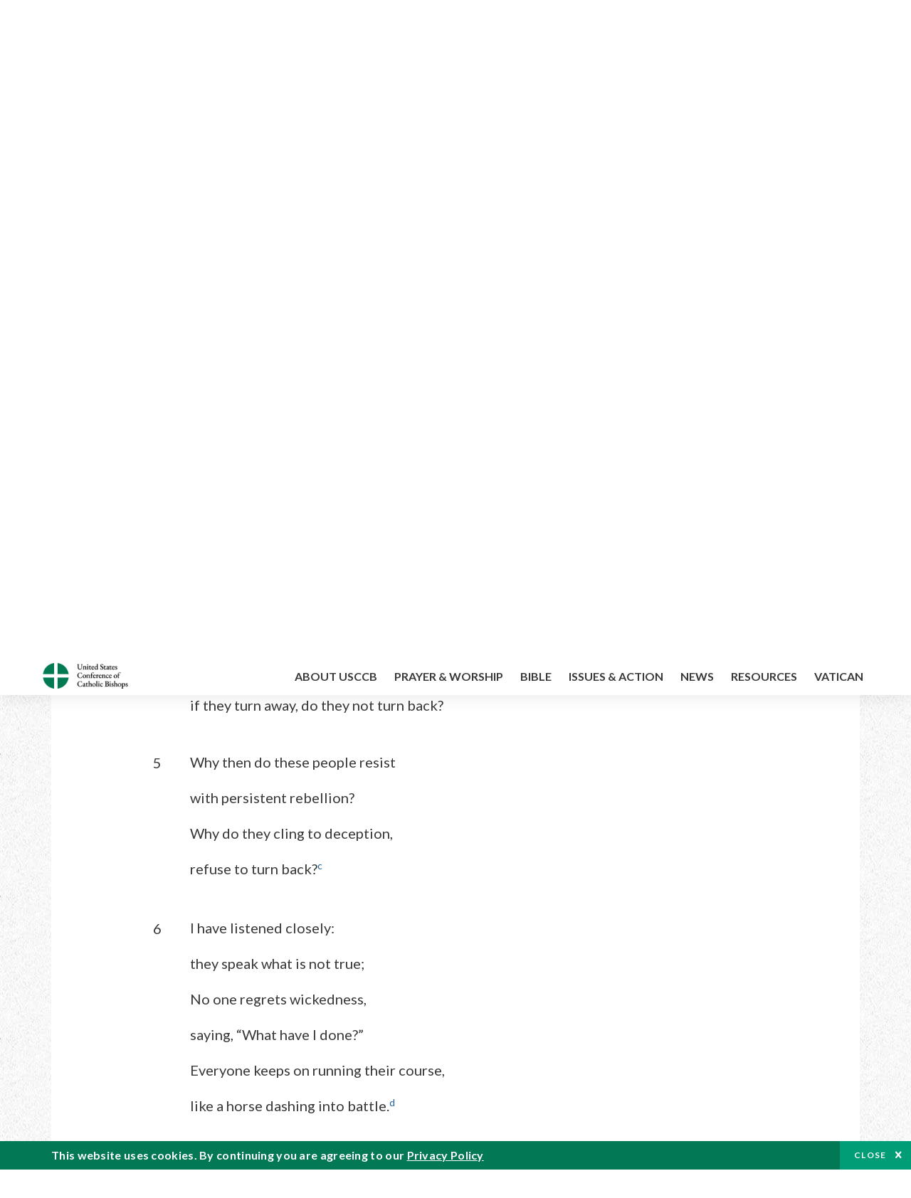

--- FILE ---
content_type: text/html; charset=UTF-8
request_url: https://bible.usccb.org/bible/jeremiah/8?5=
body_size: 15161
content:
<!DOCTYPE html>
<html lang="en" dir="ltr" prefix="og: https://ogp.me/ns#">
  <head>
<!-- Google Tag Manager -->
<script>(function(w,d,s,l,i){w[l]=w[l]||[];w[l].push({'gtm.start':
new Date().getTime(),event:'gtm.js'});var f=d.getElementsByTagName(s)[0],
j=d.createElement(s),dl=l!='dataLayer'?'&l='+l:'';j.async=true;j.src=
'https://www.googletagmanager.com/gtm.js?id='+i+dl;f.parentNode.insertBefore(j,f);
})(window,document,'script','dataLayer','GTM-5JHPTP');</script>
<!-- End Google Tag Manager -->
    <meta charset="utf-8" />
<meta name="description" content="CHAPTER 8 1At that time—oracle of the LORD—the bones of the kings and princes of Judah, the bones of the priests and the prophets, and the bones of the inhabitants of Jerusalem will be brought out of their gravesa 2and spread out before the sun, the moon, and the whole host of heaven,* which they loved an" />
<link rel="canonical" href="https://bible.usccb.org/bible/jeremiah/8" />
<meta property="og:site_name" content="USCCB" />
<meta property="og:url" content="https://bible.usccb.org/bible/jeremiah/8" />
<meta property="og:title" content="Jeremiah, CHAPTER 8" />
<meta property="og:description" content="Daily Bible Readings, Podcast Audio and Videos and Prayers brought to you by the United States Conference of Catholic Bishops." />
<meta property="og:image" content="https://bible.usccb.org/sites/default/files/usccb_logo_text.png" />
<meta property="og:image:url" content="https://bible.usccb.org/sites/default/files/usccb_logo_text.png" />
<meta name="twitter:card" content="summary_large_image" />
<meta name="twitter:title" content="Jeremiah, CHAPTER 8" />
<meta name="twitter:site" content="@usccb" />
<meta name="twitter:description" content="Daily Bible Readings, Podcast Audio and Videos and Prayers brought to you by the United States Conference of Catholic Bishops." />
<meta name="twitter:creator" content="@usccb" />
<meta name="twitter:image" content="https://bible.usccb.org/sites/default/files/usccb_logo_text.png" />
<meta name="Generator" content="Drupal 10 (https://www.drupal.org)" />
<meta name="MobileOptimized" content="width" />
<meta name="HandheldFriendly" content="true" />
<meta name="viewport" content="width=device-width, initial-scale=1.0" />
<meta property="og:url" content="https://bible.usccb.org/bible/jeremiah/8" />
<meta property="og:title" content="Jeremiah, CHAPTER 8 | USCCB" />
<meta property="og:image" content="https://bible.usccb.org/themes/custom/usccb_readings/images/share.jpg" />
<meta property="twitter:card" content="summary" />
<meta property="twitter:title" content="Jeremiah, CHAPTER 8 | USCCB" />
<meta property="twitter:image" content="https://bible.usccb.org/themes/custom/usccb_readings/images/share.jpg" />
<meta property="twitter:url" content="https://bible.usccb.org/bible/jeremiah/8" />
<link rel="alternate" type="text/markdown" title="Jeremiah, CHAPTER 8" href="https://bible.usccb.org/bible/jeremiah/8.md" />
<link rel="icon" href="/sites/default/files/Ox8RYeG3.ico" type="image/vnd.microsoft.icon" />
<link rel="alternate" hreflang="en" href="https://bible.usccb.org/bible/jeremiah/8" />
<link rel="amphtml" href="https://bible.usccb.org/bible/jeremiah/8?amp" />

    <title>Jeremiah, CHAPTER 8 | USCCB</title>
    <link rel="stylesheet" media="all" href="/sites/default/files/css/css_nwZEUMRor3e8VPqiNcx6BoIMwMl2SFRjfI7g1g0NedM.css?delta=0&amp;language=en&amp;theme=usccb_readings&amp;include=eJxtjMEOAiEMRH8It59ESplgYwFDQbN-vZs1evIy780chjUWbcQngrChZR70lW1eURHE2H2nxP7zCncu8CB9gFoflU1fCFhRer8pDtS7KTcB_Rtj4oHgu0_Uz_NykRQHOGsrTsV6Yrv43O3o4aF4Op251Z6X4Q3GGkkd" />
<link rel="stylesheet" media="all" href="/sites/default/files/css/css_JDMbDnyz3oec4pEYs8M3JJkUqP7WY31Muh8oNfhZC8c.css?delta=1&amp;language=en&amp;theme=usccb_readings&amp;include=eJxtjMEOAiEMRH8It59ESplgYwFDQbN-vZs1evIy780chjUWbcQngrChZR70lW1eURHE2H2nxP7zCncu8CB9gFoflU1fCFhRer8pDtS7KTcB_Rtj4oHgu0_Uz_NykRQHOGsrTsV6Yrv43O3o4aF4Op251Z6X4Q3GGkkd" />

    
    <meta name="msvalidate.01" content="3269934155CEF2C15973D293DE678355" />
  </head>
  <body class="path-node page-node-type-bible">
<!-- Google Tag Manager (noscript) -->
<noscript><iframe src="https://www.googletagmanager.com/ns.html?id=GTM-5JHPTP"
height="0" width="0" style="display:none;visibility:hidden"></iframe></noscript>
<!-- End Google Tag Manager (noscript) -->
        <a href="#main-content" class="visually-hidden focusable skip-link">
      Skip to main content
    </a>
    
      <div class="dialog-off-canvas-main-canvas" data-off-canvas-main-canvas>
    <div class="layout-container">

  <header id="header" role="banner">
    <div class="container">
        <div class="region region-logo">
    <div id="block-ai-branding" class="block block-system block-system-branding-block">
  
    
        <a href="https://usccb.org" rel="home" class="site-logo">
      <img src="/themes/custom/usccb_readings/usccb-logo.svg" alt="Home" />
    </a>
      </div>

  </div>

        <div class="region region-header">
    <div class="wrapper">
      <div class="search-form block block-ai-search-form block-search-block" data-drupal-selector="search-form" id="block-searchblock">
  
    
  <span class="toggler icon-search"></span>
      <form action="/bible/jeremiah/8?5=" method="post" id="search-form" accept-charset="UTF-8">
  <div class="js-form-item form-item js-form-type-textfield form-type-textfield js-form-item-search form-item-search form-no-label">
        <input data-drupal-selector="edit-search" type="text" id="edit-search" name="search" value="" size="60" maxlength="128" placeholder="Search" class="form-text" />

        </div>
<input data-drupal-selector="edit-submit" type="submit" id="edit-submit" name="op" value="Go" class="button js-form-submit form-submit" />
<input autocomplete="off" data-drupal-selector="form-6njory9bra-dkfisfkajzejk-cha5gh8z2p8xcj4ds4" type="hidden" name="form_build_id" value="form-6NJory9Bra-dkFiSfkAJZEJK_chA5Gh8z2p8Xcj4DS4" />
<input data-drupal-selector="edit-search-form" type="hidden" name="form_id" value="search_form" />

</form>

  </div>


	<nav role="navigation" aria-labelledby="block-menu-top-buttons-menu" id="block-menu-top-buttons" class="block block-menu navigation menu--top-buttons">
            
  <h2 class="visually-hidden" id="block-menu-top-buttons-menu">Menu: Top Buttons</h2>
  

        
              <ul class="menu">
                                         
            
      <li class="menu-item mobile-off">
        <a href="https://usccb.org/help-now" class="btn big" target="_self" data-drupal-link-system-path="node/25731">Help Now</a>
              </li>
                                     
            
      <li class="menu-item mobile-on">
        <a href="https://bible.usccb.org/" class="btn big">Readings</a>
              </li>
                       
            
      <li class="menu-item">
        <a href="https://usccb.org/search" class="icon icon-search no-label" data-drupal-link-system-path="search">Search</a>
              </li>
        </ul>
  


  </nav>



	<nav role="navigation" aria-labelledby="block-menu-top-menu" id="block-menu-top" class="block block-menu navigation menu--top">
            
  <h2 class="visually-hidden" id="block-menu-top-menu">Menu: Top</h2>
  

        
              <ul class="menu">
                           
            
      <li class="menu-item">
        <a href="https://bible.usccb.org/" class="no-margin">Daily Readings</a>
              </li>
                       
            
      <li class="menu-item">
        <a href="https://bible.usccb.org/readings/calendar" class="icon-calendar no-name">Daily Readings Calendar</a>
              </li>
                       
            
      <li class="menu-item">
        <a href="https://usccb.org/mass-times" data-drupal-link-system-path="mass-times">Find a Parish</a>
              </li>
                       
            
      <li class="menu-item">
        <a href="https://usccb.org/committees/protection-children-young-people/how-report-abuse" data-drupal-link-system-path="node/51478">Report Abuse</a>
              </li>
        </ul>
  


  </nav>


    </div>
  </div>

    </div>
  </header>
  <div id="primary_menu" role="banner">
    <div class="container">
        <div class="region region-primary-menu">
    <div id="block-importedmenumain" class="block block-block-content block-block-content604d0cab-656d-4261-ab18-80c24d9bdbd0">
  
    
      
	<nav role="navigation" aria-labelledby="block-ai-main-menu-menu" id="block-ai-main-menu" class="block block-menu navigation menu--main">
            
  <h2 class="visually-hidden" id="block-ai-main-menu-menu">Main navigation</h2>
  

        
              <ul class="menu">
                                         
            
      <li class="menu-item mobile-on">
        <a href="https://bible.usccb.org/">Daily Readings</a>
              </li>
                       
            
      <li class="menu-item menu-item--expanded">
        <span class="linkoff">About USCCB</span>
                                <ul class="menu">
                           
            
      <li class="menu-item">
        <a href="https://usccb.org/about" data-drupal-link-system-path="node/25775">Our Role &amp; Mission</a>
              </li>
                       
            
      <li class="menu-item">
        <a href="https://usccb.org/about/strategic-plan">Mission Directive</a>
              </li>
                       
            
      <li class="menu-item">
        <a href="https://usccb.org/about/leadership" data-drupal-link-system-path="node/25809">Leadership</a>
              </li>
                       
            
      <li class="menu-item">
        <a href="https://usccb.org/about/bishops-and-dioceses" data-drupal-link-system-path="node/25779">Bishops and Dioceses</a>
              </li>
                       
            
      <li class="menu-item">
        <a href="https://usccb.org/offices" data-drupal-link-system-path="node/25825">Offices &amp; Committees</a>
              </li>
                       
            
      <li class="menu-item menu-item--collapsed">
        <a href="https://usccb.org/committees/communications/usccb-general-assemblies">Plenary Assemblies</a>
              </li>
                       
            
      <li class="menu-item">
        <a href="https://usccb.org/about/financial-reporting" data-drupal-link-system-path="node/25782">Financial Reporting</a>
              </li>
                       
            
      <li class="menu-item">
        <a href="https://usccb.org/careers" data-drupal-link-system-path="node/25777">Careers</a>
              </li>
                       
            
      <li class="menu-item">
        <a href="https://usccb.org/events" data-drupal-link-system-path="events">Events</a>
              </li>
                       
            
      <li class="menu-item">
        <a href="https://usccb.org/contact-us" data-drupal-link-system-path="node/25659">Contact</a>
              </li>
        </ul>
  
              </li>
                       
            
      <li class="menu-item menu-item--expanded">
        <span class="linkoff">Prayer &amp; Worship</span>
                                <ul class="menu">
                           
            
      <li class="menu-item">
        <a href="https://bible.usccb.org/readings/calendar">Daily Readings Calendar</a>
              </li>
                       
            
      <li class="menu-item">
        <a href="https://usccb.org/catholic-prayers" data-drupal-link-system-path="node/25816">Prayer</a>
              </li>
                       
            
      <li class="menu-item">
        <a href="https://usccb.org/mass-times" data-drupal-link-system-path="mass-times">Search Mass Times</a>
              </li>
                       
            
      <li class="menu-item">
        <a href="https://usccb.org/prayer-and-worship/the-mass" data-drupal-link-system-path="node/25850">The Mass</a>
              </li>
                       
            
      <li class="menu-item">
        <a href="https://usccb.org/prayer-and-worship/sacraments-and-sacramentals" data-drupal-link-system-path="node/25826">Sacraments</a>
              </li>
                       
            
      <li class="menu-item">
        <a href="https://usccb.org/prayer-and-worship/liturgy-of-the-hours" data-drupal-link-system-path="node/25818">Liturgy of the Hours</a>
              </li>
                       
            
      <li class="menu-item">
        <a href="https://usccb.org/prayer-worship/liturgical-year" data-drupal-link-system-path="node/49484">Liturgical Year &amp; Calendar</a>
              </li>
        </ul>
  
              </li>
                       
            
      <li class="menu-item menu-item--expanded">
        <span class="linkoff">Bible</span>
                                <ul class="menu">
                           
            
      <li class="menu-item">
        <a href="https://usccb.org/bible/understanding-the-bible" data-drupal-link-system-path="node/25778">Understanding the Bible</a>
              </li>
                       
            
      <li class="menu-item">
        <a href="https://bible.usccb.org/bible">Books of the Bible</a>
              </li>
                       
            
      <li class="menu-item">
        <a href="https://usccb.org/offices/new-american-bible/approved-translations-bible" data-drupal-link-system-path="node/41935">Approved Translations</a>
              </li>
                       
            
      <li class="menu-item">
        <a href="https://usccb.org/faq" data-drupal-link-system-path="taxonomy/term/8664">Bible FAQ</a>
              </li>
                       
            
      <li class="menu-item">
        <a href="https://usccb.org/offices/new-american-bible/study-materials" data-drupal-link-system-path="node/41917">Study Materials</a>
              </li>
                       
            
      <li class="menu-item">
        <a href="https://usccb.org/offices/new-american-bible/liturgy" data-drupal-link-system-path="node/41919">The Bible in Liturgy</a>
              </li>
                       
            
      <li class="menu-item">
        <a href="https://usccb.org/offices/new-american-bible/permissions" data-drupal-link-system-path="node/41922">Bible Permissions</a>
              </li>
        </ul>
  
              </li>
                       
            
      <li class="menu-item menu-item--expanded">
        <span class="linkoff">Issues &amp; Action</span>
                                <ul class="menu">
                                         
            
      <li class="menu-item menu-item--expanded opened no-closed">
        <span class="linkoff">Issues</span>
                                <ul class="menu">
                           
            
      <li class="menu-item">
        <a href="https://usccb.org/topics" data-drupal-link-system-path="node/25658">Topics</a>
              </li>
        </ul>
  
              </li>
                                     
            
      <li class="menu-item menu-item--expanded opened no-closed">
        <span class="linkoff">Act Now</span>
                                <ul class="menu">
                           
            
      <li class="menu-item">
        <a href="https://usccb.org/help-now" data-drupal-link-system-path="node/25731">Help Now</a>
              </li>
                       
            
      <li class="menu-item">
        <a href="https://usccb.org/take-action" data-drupal-link-system-path="node/30414">Take Action</a>
              </li>
                       
            
      <li class="menu-item">
        <a href="https://www.votervoice.net/USCCB/home" target="_blank">Contact Public Officials</a>
              </li>
                       
            
      <li class="menu-item">
        <a href="https://usccb.org/events" data-drupal-link-system-path="events">Meetings &amp; Events</a>
              </li>
                       
            
      <li class="menu-item">
        <a href="https://usccb.org/get-connected" data-drupal-link-system-path="node/25811">Get Connected</a>
              </li>
                       
            
      <li class="menu-item">
        <a href="https://usccb.org/issues-and-action/take-action-now/pray" data-drupal-link-system-path="node/25851">Pray</a>
              </li>
        </ul>
  
              </li>
        </ul>
  
              </li>
                                     
            
      <li class="menu-item menu-item--expanded align-right">
        <span class="linkoff">News</span>
                                <ul class="menu">
                           
            
      <li class="menu-item">
        <a href="https://usccb.org/newsroom" class="main-menu-link newsroom" data-drupal-link-system-path="newsroom">Newsroom</a>
              </li>
                       
            
      <li class="menu-item">
        <a href="https://usccb.org/newsroom?f%5B0%5D=type%3A9043" class="main-menu-link catholic-news-service" data-drupal-link-query="{&quot;f&quot;:[&quot;type:9043&quot;]}" data-drupal-link-system-path="newsroom">Catholic News Service</a>
              </li>
                       
            
      <li class="menu-item">
        <a href="https://usccb.org/offices/public-affairs" data-drupal-link-system-path="node/40">Public Affairs</a>
              </li>
                       
            
      <li class="menu-item">
        <a href="https://usccb.org/podcasts">Catholic Current Podcasts</a>
              </li>
        </ul>
  
              </li>
                                     
            
      <li class="menu-item menu-item--expanded align-right">
        <span class="linkoff">Resources</span>
                                <ul class="menu">
                           
            
      <li class="menu-item">
        <a href="https://usccb.org/resources" data-drupal-link-system-path="node/25748">Resource Library</a>
              </li>
                       
            
      <li class="menu-item">
        <a href="https://www.usccb.org/beliefs-and-teachings/what-we-believe/catechism/catechism-of-the-catholic-church">Catechism of the Catholic Church</a>
              </li>
                       
            
      <li class="menu-item">
        <a href="https://www.usccb.org/committees/jubilee-2025" title="Link to USCCB Jubilee 2025 ">Jubilee 2025</a>
              </li>
                       
            
      <li class="menu-item">
        <a href="https://usccb.org/get-connected" data-drupal-link-system-path="node/25811">Get Connected</a>
              </li>
                       
            
      <li class="menu-item">
        <a href="https://usccb.org/newsletters" data-drupal-link-system-path="node/50856">Newsletter Signup</a>
              </li>
                       
            
      <li class="menu-item">
        <a href="https://www.catholicnews.com/movie-reviews/" target="_blank">Movie Reviews</a>
              </li>
                       
            
      <li class="menu-item">
        <a href="https://usccb.org/events" data-drupal-link-system-path="events">Events Calendar</a>
              </li>
        </ul>
  
              </li>
                                     
            
      <li class="menu-item menu-item--expanded align-right">
        <span title="Link list for Vatican website">Vatican</span>
                                <ul class="menu">
                           
            
      <li class="menu-item">
        <a href="https://www.vatican.va/content/vatican/en.html" title="The Holy See Website">The Holy See</a>
              </li>
                       
            
      <li class="menu-item">
        <a href="https://www.vaticannews.va/" title="News from the Vatican website">Vatican News</a>
              </li>
        </ul>
  
              </li>
        </ul>
  


  </nav>

  </div>
<div id="block-colorlogo" class="b-color-logo block block-block-content block-block-contentac11a3d7-d882-4a0b-868e-977b3c672af2">
  
    
      
	<p><a href="/"><img alt="United States Conference of Catholic Bishops" data-entity-type="file" data-entity-uuid="be71ae96-e4ab-488a-adc1-259f103ab267" src="/sites/default/files/inline-images/usccb-logo-color.png" width="600" height="180" loading="lazy"></a></p>


  </div>
<div class="search-form mobile block block-ai-search-form block-search-block" data-drupal-selector="search-form-2" id="block-searchblock-2">
  
    
      <form action="/bible/jeremiah/8?5=" method="post" id="search-form--2" accept-charset="UTF-8">
  <div class="js-form-item form-item js-form-type-textfield form-type-textfield js-form-item-search form-item-search form-no-label">
        <input data-drupal-selector="edit-search" type="text" id="edit-search--2" name="search" value="" size="60" maxlength="128" placeholder="Search" class="form-text" />

        </div>
<input data-drupal-selector="edit-submit" type="submit" id="edit-submit--2" name="op" value="Go" class="button js-form-submit form-submit" />
<input autocomplete="off" data-drupal-selector="form-iynbowefxpqdqryeof0rozxsfjmlniktq5tfq0dn86y" type="hidden" name="form_build_id" value="form-iYNbOwEFXPQdQRYEOF0RozxsfJmlnIKtQ5TFq0dN86Y" />
<input data-drupal-selector="edit-search-form-2" type="hidden" name="form_id" value="search_form" />

</form>

  </div>

  </div>

    </div>
  </div>

  

  

  

  

  <main id="page" role="main">
    <div id="page-container">
      <a id="main-content" tabindex="-1"></a>      <div class="layout-content">
          <div class="region region-content">
    <div data-drupal-messages-fallback class="hidden"></div>
<div id="block-usccb-readings-content" class="block block-system block-system-main-block">
  
    
      <div class="wr-block b-title-page padding-top-s padding-bottom-xxs to-center">
  <div class="container">
    <div class="row">
      <div class="p-wrap">
        <div class="innerblock">
          <h1 class="title-page">Jeremiah</h1>
        </div>
      </div>
    </div>
  </div>
</div>
<div class="page-container book-page">
  <div class="content">
    <div class="wr-block b-pager padding-top-s border-bottom">
      <div class="container">
        <div class="row">
          <div class="p-wrap">
            <div class="innerblock">
              <nav class="pager" role="navigation" aria-labelledby="pagination-heading">
                <h4 class="pager__heading visually-hidden">Pagination</h4>
                <ul class="pager__items js-pager__items">
                  <li class="pager__item pager__item--previous disabled">
                                                                    <a href="/bible/jeremiah/7" title="Go to previous page" rel="prev">
                          <span class="visually-hidden">Previous chapter</span>
                          <span aria-hidden="true">Previous chapter</span
                        >
                        </a>
                                      </li>
                  <li class="pager__item is-active">Chapter 8</li>
                  <li class="pager__item pager__item--next">
                                        <a href="/bible/jeremiah/9" title="Go to next page" rel="next">
                                          <span class="visually-hidden">Next chapter</span>
                      <span aria-hidden="true">Next chapter</span>
                                        </a>
                                      </li>
                </ul>
              </nav>
            </div>
          </div>
        </div>
      </div>
    </div>
    <div class="wr-block b-contents">
      <div class="container">
        <div class="row">
          <div class="p-wrap">
            <div class="innerblock">
                <div class="views-element-container"><div class="view view-bible-navigation view-id-bible_navigation view-display-id-block_1 js-view-dom-id-89ff68dac3ad7f148a4eafe29af41787fbe0b497dc30b5466611b9104e933bc1">
  
    
      
      <div class="view-content">
      <div class="item-list">
  
  <ul class="items">

          <li><div class="views-field views-field-name"><span class="field-content">            <a href="/bible/jeremiah/0">Introduction</a>
    </span></div></li>
          <li><div class="views-field views-field-name"><span class="field-content">            <a href="/bible/jeremiah/1">1</a>
    </span></div></li>
          <li><div class="views-field views-field-name"><span class="field-content">            <a href="/bible/jeremiah/2">2</a>
    </span></div></li>
          <li><div class="views-field views-field-name"><span class="field-content">            <a href="/bible/jeremiah/3">3</a>
    </span></div></li>
          <li><div class="views-field views-field-name"><span class="field-content">            <a href="/bible/jeremiah/4">4</a>
    </span></div></li>
          <li><div class="views-field views-field-name"><span class="field-content">            <a href="/bible/jeremiah/5">5</a>
    </span></div></li>
          <li><div class="views-field views-field-name"><span class="field-content">            <a href="/bible/jeremiah/6">6</a>
    </span></div></li>
          <li><div class="views-field views-field-name"><span class="field-content">            <a href="/bible/jeremiah/7">7</a>
    </span></div></li>
          <li><div class="views-field views-field-name"><span class="field-content">            8
    </span></div></li>
          <li><div class="views-field views-field-name"><span class="field-content">            <a href="/bible/jeremiah/9">9</a>
    </span></div></li>
          <li><div class="views-field views-field-name"><span class="field-content">            <a href="/bible/jeremiah/10">10</a>
    </span></div></li>
          <li><div class="views-field views-field-name"><span class="field-content">            <a href="/bible/jeremiah/11">11</a>
    </span></div></li>
          <li><div class="views-field views-field-name"><span class="field-content">            <a href="/bible/jeremiah/12">12</a>
    </span></div></li>
          <li><div class="views-field views-field-name"><span class="field-content">            <a href="/bible/jeremiah/13">13</a>
    </span></div></li>
          <li><div class="views-field views-field-name"><span class="field-content">            <a href="/bible/jeremiah/14">14</a>
    </span></div></li>
          <li><div class="views-field views-field-name"><span class="field-content">            <a href="/bible/jeremiah/15">15</a>
    </span></div></li>
          <li><div class="views-field views-field-name"><span class="field-content">            <a href="/bible/jeremiah/16">16</a>
    </span></div></li>
          <li><div class="views-field views-field-name"><span class="field-content">            <a href="/bible/jeremiah/17">17</a>
    </span></div></li>
          <li><div class="views-field views-field-name"><span class="field-content">            <a href="/bible/jeremiah/18">18</a>
    </span></div></li>
          <li><div class="views-field views-field-name"><span class="field-content">            <a href="/bible/jeremiah/19">19</a>
    </span></div></li>
          <li><div class="views-field views-field-name"><span class="field-content">            <a href="/bible/jeremiah/20">20</a>
    </span></div></li>
          <li><div class="views-field views-field-name"><span class="field-content">            <a href="/bible/jeremiah/21">21</a>
    </span></div></li>
          <li><div class="views-field views-field-name"><span class="field-content">            <a href="/bible/jeremiah/22">22</a>
    </span></div></li>
          <li><div class="views-field views-field-name"><span class="field-content">            <a href="/bible/jeremiah/23">23</a>
    </span></div></li>
          <li><div class="views-field views-field-name"><span class="field-content">            <a href="/bible/jeremiah/24">24</a>
    </span></div></li>
          <li><div class="views-field views-field-name"><span class="field-content">            <a href="/bible/jeremiah/25">25</a>
    </span></div></li>
          <li><div class="views-field views-field-name"><span class="field-content">            <a href="/bible/jeremiah/26">26</a>
    </span></div></li>
          <li><div class="views-field views-field-name"><span class="field-content">            <a href="/bible/jeremiah/27">27</a>
    </span></div></li>
          <li><div class="views-field views-field-name"><span class="field-content">            <a href="/bible/jeremiah/28">28</a>
    </span></div></li>
          <li><div class="views-field views-field-name"><span class="field-content">            <a href="/bible/jeremiah/29">29</a>
    </span></div></li>
          <li><div class="views-field views-field-name"><span class="field-content">            <a href="/bible/jeremiah/30">30</a>
    </span></div></li>
          <li><div class="views-field views-field-name"><span class="field-content">            <a href="/bible/jeremiah/31">31</a>
    </span></div></li>
          <li><div class="views-field views-field-name"><span class="field-content">            <a href="/bible/jeremiah/32">32</a>
    </span></div></li>
          <li><div class="views-field views-field-name"><span class="field-content">            <a href="/bible/jeremiah/33">33</a>
    </span></div></li>
          <li><div class="views-field views-field-name"><span class="field-content">            <a href="/bible/jeremiah/34">34</a>
    </span></div></li>
          <li><div class="views-field views-field-name"><span class="field-content">            <a href="/bible/jeremiah/35">35</a>
    </span></div></li>
          <li><div class="views-field views-field-name"><span class="field-content">            <a href="/bible/jeremiah/36">36</a>
    </span></div></li>
          <li><div class="views-field views-field-name"><span class="field-content">            <a href="/bible/jeremiah/37">37</a>
    </span></div></li>
          <li><div class="views-field views-field-name"><span class="field-content">            <a href="/bible/jeremiah/38">38</a>
    </span></div></li>
          <li><div class="views-field views-field-name"><span class="field-content">            <a href="/bible/jeremiah/39">39</a>
    </span></div></li>
          <li><div class="views-field views-field-name"><span class="field-content">            <a href="/bible/jeremiah/40">40</a>
    </span></div></li>
          <li><div class="views-field views-field-name"><span class="field-content">            <a href="/bible/jeremiah/41">41</a>
    </span></div></li>
          <li><div class="views-field views-field-name"><span class="field-content">            <a href="/bible/jeremiah/42">42</a>
    </span></div></li>
          <li><div class="views-field views-field-name"><span class="field-content">            <a href="/bible/jeremiah/43">43</a>
    </span></div></li>
          <li><div class="views-field views-field-name"><span class="field-content">            <a href="/bible/jeremiah/44">44</a>
    </span></div></li>
          <li><div class="views-field views-field-name"><span class="field-content">            <a href="/bible/jeremiah/45">45</a>
    </span></div></li>
          <li><div class="views-field views-field-name"><span class="field-content">            <a href="/bible/jeremiah/46">46</a>
    </span></div></li>
          <li><div class="views-field views-field-name"><span class="field-content">            <a href="/bible/jeremiah/47">47</a>
    </span></div></li>
          <li><div class="views-field views-field-name"><span class="field-content">            <a href="/bible/jeremiah/48">48</a>
    </span></div></li>
          <li><div class="views-field views-field-name"><span class="field-content">            <a href="/bible/jeremiah/49">49</a>
    </span></div></li>
          <li><div class="views-field views-field-name"><span class="field-content">            <a href="/bible/jeremiah/50">50</a>
    </span></div></li>
          <li><div class="views-field views-field-name"><span class="field-content">            <a href="/bible/jeremiah/51">51</a>
    </span></div></li>
          <li><div class="views-field views-field-name"><span class="field-content">            <a href="/bible/jeremiah/52">52</a>
    </span></div></li>
    
  </ul>

</div>

    </div>
  
          </div>
</div>

            </div>
          </div>
        </div>
      </div>
    </div>

    <div class="p-wrap col-lg-10 offset-lg-1 col-xl-8 offset-xl-2 col-xxl-6 offset-xxl-3 ">
      <div class="row-2">
        
        <div class="contentarea" id="scribeI"><h3 class=",chŠ" id="30008000">CHAPTER 8</h3>
<p class="pf">
<a name="30008001"><span class="bcv">1</span>At that time—oracle of the L<small>ORD</small>—the bones of the kings and princes of Judah, the bones of the priests and the prophets, and the bones of the inhabitants of Jerusalem will be brought out of their graves<a class="enref" href="#30008001-a"><sup>a</sup></a>
<a name="30008002"><span class="bcv">2</span>and spread out before the sun, the moon, and the whole host of heaven,<a class="fnref" href="#30008002-1"><sup>*</sup></a> which they loved and served, which they followed, consulted, and worshiped. They will not be gathered up for burial, but will lie like dung upon the ground.<a class="enref" href="#30008002-b"><sup>b</sup></a>
<a name="30008003"><span class="bcv">3</span>Death will be preferred to life by all the survivors of this wicked people who remain in any of the places to which I banish them—oracle of the L<small>ORD</small> of hosts.
</a></a></a></p>
<h4 class="chsect">Israel’s Conduct Incomprehensible</h4>
<p class="poif" id="30008004"><span class="bcv">4</span>Tell them: Thus says the L<small>ORD</small>:</p>
<p class="po">When someone falls, do they not rise again?</p>
<p class="poi">if they turn away, do they not turn back?</p>
<p class="po" id="30008005"><span class="bcv">5</span>Why then do these people resist</p>
<p class="poi">with persistent rebellion?</p>
<p class="po">Why do they cling to deception,</p>
<p class="poi">refuse to turn back?<a class="enref" href="#30008005-c"><sup>c</sup></a></p>
<p class="po" id="30008006"><span class="bcv">6</span>I have listened closely:</p>
<p class="poi">they speak what is not true;</p>
<p class="po">No one regrets wickedness,</p>
<p class="poi">saying, “What have I done?”</p>
<p class="po">Everyone keeps on running their course,</p>
<p class="poi">like a horse dashing into battle.<a class="enref" href="#30008006-d"><sup>d</sup></a></p>
<p class="po" id="30008007"><span class="bcv">7</span>Even the stork in the sky</p>
<p class="poi">knows its seasons;</p>
<p class="po">Turtledove, swift, and thrush</p>
<p class="poi">observe the time of their return,</p>
<p class="po">But my people do not know</p>
<p class="poi">the order of the L<small>ORD</small>.<a class="enref" href="#30008007-e"><sup>e</sup></a></p>
<p class="po" id="30008008"><span class="bcv">8</span>How can you say, “We are wise,<a class="enref" href="#30008008-f"><sup>f</sup></a></p>
<p class="poi">we have the law of the L<small>ORD</small>”?</p>
<p class="po">See, that has been changed into falsehood</p>
<p class="poi">by the lying pen of the scribes!<a class="fnref" href="#30008008-1"><sup>*</sup></a></p>
<p class="po" id="30008009"><span class="bcv">9</span>The wise are put to shame,</p>
<p class="poi">terrified, and trapped;</p>
<p class="po">Since they have rejected the word of the L<small>ORD</small>,</p>
<p class="poil">what sort of wisdom do they have?<a class="enref" href="#30008009-g"><sup>g</sup></a></p>
<h4 class="chsect">Shameless in Their Crimes</h4>
<p class="pof" id="30008010"><span class="bcv">10</span>Therefore, I will give their wives to other men,</p>
<p class="poi">their fields to new owners.</p>
<p class="po">Small and great alike, all are greedy for gain,</p>
<p class="poi">prophet and priest, all practice fraud.<a class="enref" href="#30008010-h"><sup>h</sup></a></p>
<p class="po" id="30008011"><span class="bcv">11</span>They have treated lightly</p>
<p class="poi">the injury to the daughter of my people:<a class="fnref" href="#30008011-1"><sup>*</sup></a></p>
<p class="po">“Peace, peace!” they say,</p>
<p class="poi">though there is no peace.<a class="enref" href="#30008011-i"><sup>i</sup></a></p>
<p class="po" id="30008012"><span class="bcv">12</span>They have acted shamefully; they have done abominable things,</p>
<p class="poi">yet they are not at all ashamed,</p>
<p class="poi">they do not know how to blush.</p>
<p class="po">Hence they shall be among those who fall;</p>
<p class="poi">in their time of punishment they shall stumble,</p>
<p class="poil">says the L<small>ORD</small>.<a class="enref" href="#30008012-j"><sup>j</sup></a></p>
<h4 class="chsect">Threats of Punishment</h4>
<p class="pof" id="30008013"><span class="bcv">13</span>I will gather them all in—oracle of the L<small>ORD</small>:</p>
<p class="poi">no grapes on the vine,</p>
<p class="po">No figs on the fig trees,</p>
<p class="poi">foliage withered!</p>
<p class="po">Whatever I have given them is gone.</p>
<p class="po" id="30008014"><span class="bcv">14</span>Why do we remain here?</p>
<p class="poi">Let us assemble and flee to the fortified cities,</p>
<p class="poi">where we will meet our doom;</p>
<p class="po">For the L<small>ORD</small> our God has doomed us,</p>
<p class="poi">he has given us poisoned water to drink,</p>
<p class="poi">because we have sinned against the L<small>ORD</small>.<a class="enref" href="#30008014-k"><sup>k</sup></a></p>
<p class="po" id="30008015"><span class="bcv">15</span>We wait for peace to no avail;</p>
<p class="poi">for a time of healing, but terror comes instead.<a class="enref" href="#30008015-l"><sup>l</sup></a></p>
<p class="po" id="30008016"><span class="bcv">16</span>From Dan is heard</p>
<p class="poi">the snorting of horses;</p>
<p class="po">The neighing of stallions</p>
<p class="poi">shakes the whole land.</p>
<p class="po">They come to devour the land and everything in it,</p>
<p class="poi">the city and its inhabitants.</p>
<p class="po" id="30008017"><span class="bcv">17</span>Yes, I will send against you</p>
<p class="poi">poisonous snakes.</p>
<p class="po">Against them no charm will work</p>
<p class="poil">when they bite you—oracle of the L<small>ORD</small>.<a class="enref" href="#30008017-m"><sup>m</sup></a></p>
<h4 class="chsect">The Prophet’s Grief over the People’s Suffering</h4>
<p class="pof" id="30008018"><span class="bcv">18</span>My joy is gone,</p>
<p class="poi">grief is upon me,</p>
<p class="poi">my heart is sick.</p>
<p class="po" id="30008019"><span class="bcv">19</span>Listen! the cry of the daughter of my people,</p>
<p class="poi">far and wide in the land!</p>
<p class="po">“Is the L<small>ORD</small> no longer in Zion,</p>
<p class="poi">is her King no longer in her midst?”</p>
<p class="po">Why do they provoke me with their idols,</p>
<p class="poi">with their foreign nonentities?<a class="enref" href="#30008019-n"><sup>n</sup></a></p>
<p class="po" id="30008020"><span class="bcv">20</span>“The harvest is over, the summer ended,</p>
<p class="poi">but we have not yet been saved!”</p>
<p class="po" id="30008021"><span class="bcv">21</span>I am broken by the injury of the daughter of my people.</p>
<p class="poi">I am in mourning; horror has seized me.<a class="enref" href="#30008021-o"><sup>o</sup></a></p>
<p class="po" id="30008022"><span class="bcv">22</span>Is there no balm in Gilead,<a class="fnref" href="#30008022-1"><sup>*</sup></a></p>
<p class="poi">no healer there?</p>
<p class="po">Why does new flesh not grow</p>
<p class="poi">over the wound of the daughter of my people?<a class="enref" href="#30008022-p"><sup>p</sup></a></p>
<p class="po" id="30008023"><span class="bcv">23</span>Oh, that my head were a spring of water,</p>
<p class="poi">my eyes a fountain of tears,</p>
<p class="po">That I might weep day and night</p>
<p class="poil">over the slain from the daughter of my people!</p>
<p class="fn" id="30008002-1">* [<a href="https://bible.usccb.org/bible/jer/8?2#30008002">8:2</a>] <span class="ver">Host of heaven</span>: the stars, worshiped by other nations and even by the inhabitants of Jerusalem, particularly during the reigns of Manasseh and Amon.</p>
<p class="fn" id="30008008-1">* [<a href="https://bible.usccb.org/bible/jer/8?8#30008008">8:8</a>] <span class="ver">Lying pen of the scribes</span>: because the teachings and interpretations of the scribes ran counter to the word of the Lord.</p>
<p class="fn" id="30008011-1">* [<a href="https://bible.usccb.org/bible/jer/8?11#30008011">8:11</a>] <span class="ver">Daughter of my people</span>: see note on <a href="https://bible.usccb.org/bible/jer/4?11#30004011">4:11</a>.</p>
<p class="fn" id="30008022-1">* [<a href="https://bible.usccb.org/bible/jer/8?22#30008022">8:22</a>] <span class="ver">Gilead</span>: a region southeast of the Sea of Galilee noted for its healing balm.</p>
<p class="en" id="30008001-a">a. [<a href="https://bible.usccb.org/bible/jer/8?1#30008001">8:1</a>] <a href="https://bible.usccb.org/bible/bar/2?24#32002024">Bar 2:24</a>.</p>
<p class="en" id="30008002-b">b. [<a href="https://bible.usccb.org/bible/jer/8?2#30008002">8:2</a>] <a href="https://bible.usccb.org/bible/dt/4?19#05004019">Dt 4:19</a>.</p>
<p class="en" id="30008005-c">c. [<a href="https://bible.usccb.org/bible/jer/8?5#30008005">8:5</a>] <a href="https://bible.usccb.org/bible/jer/5?3#30005003">Jer 5:3</a>; <a href="https://bible.usccb.org/bible/jer/7?24#30007024">7:24</a>, <a href="https://bible.usccb.org/bible/jer/7?26#30007026">26</a>.</p>
<p class="en" id="30008006-d">d. [<a href="https://bible.usccb.org/bible/jer/8?6#30008006">8:6</a>] <a href="https://bible.usccb.org/bible/jb/34?31#22034031">Jb 34:31</a>–<a href="https://bible.usccb.org/bible/jb/34?32#22034032">32</a>.</p>
<p class="en" id="30008007-e">e. [<a href="https://bible.usccb.org/bible/jer/8?7#30008007">8:7</a>] <a href="https://bible.usccb.org/bible/is/1?3#29001003">Is 1:3</a>.</p>
<p class="en" id="30008008-f">f. [<a href="https://bible.usccb.org/bible/jer/8?8#30008008">8:8</a>] <a href="https://bible.usccb.org/bible/mal/2?8#47002008">Mal 2:8</a>; <a href="https://bible.usccb.org/bible/rom/2?17#53002017">Rom 2:17</a>–<a href="https://bible.usccb.org/bible/rom/2?23#53002023">23</a>.</p>
<p class="en" id="30008009-g">g. [<a href="https://bible.usccb.org/bible/jer/8?9#30008009">8:9</a>] <a href="https://bible.usccb.org/bible/1cor/3?20#54003020">1&nbsp;Cor 3:20</a>.</p>
<p class="en" id="30008010-h">h. [<a href="https://bible.usccb.org/bible/jer/8?10#30008010">8:10</a>] <a href="https://bible.usccb.org/bible/jer/6?13#30006013">Jer 6:13</a>; <a href="https://bible.usccb.org/bible/dt/28?30#05028030">Dt 28:30</a>.</p>
<p class="en" id="30008011-i">i. [<a href="https://bible.usccb.org/bible/jer/8?11#30008011">8:11</a>] <a href="https://bible.usccb.org/bible/jer/6?14#30006014">Jer 6:14</a>.</p>
<p class="en" id="30008012-j">j. [<a href="https://bible.usccb.org/bible/jer/8?12#30008012">8:12</a>] <a href="https://bible.usccb.org/bible/jer/6?15#30006015">Jer 6:15</a>.</p>
<p class="en" id="30008014-k">k. [<a href="https://bible.usccb.org/bible/jer/8?14#30008014">8:14</a>] <a href="https://bible.usccb.org/bible/jer/9?14#30009014">Jer 9:14</a>; <a href="https://bible.usccb.org/bible/jer/23?15#30023015">23:15</a>.</p>
<p class="en" id="30008015-l">l. [<a href="https://bible.usccb.org/bible/jer/8?15#30008015">8:15</a>] <a href="https://bible.usccb.org/bible/jer/14?19#30014019">Jer 14:19</a>.</p>
<p class="en" id="30008017-m">m. [<a href="https://bible.usccb.org/bible/jer/8?17#30008017">8:17</a>] <a href="https://bible.usccb.org/bible/dt/32?24#05032024">Dt 32:24</a>.</p>
<p class="en" id="30008019-n">n. [<a href="https://bible.usccb.org/bible/jer/8?19#30008019">8:19</a>] <a href="https://bible.usccb.org/bible/dt/32?21#05032021">Dt 32:21</a>; <a href="https://bible.usccb.org/bible/mi/4?9#41004009">Mi 4:9</a>.</p>
<p class="en" id="30008021-o">o. [<a href="https://bible.usccb.org/bible/jer/8?21#30008021">8:21</a>] <a href="https://bible.usccb.org/bible/jer/14?17#30014017">Jer 14:17</a>.</p>
<p class="en" id="30008022-p">p. [<a href="https://bible.usccb.org/bible/jer/8?22#30008022">8:22</a>] <a href="https://bible.usccb.org/bible/jer/46?11#30046011">Jer 46:11</a>.</p>
</div>
        
        <div class="wr-block b-button-container social border-top padding-top-xxs bg-white ">
          <div class="container">
            <div class="row">
                <div class="p-wrap">
                  <div class="innerblock">
                    <div class="addthis_inline_share_toolbox"></div>
                  </div>
                </div>
            </div>
          </div>
        </div>
        <div class="b-note wr-block small padding-top-l padding-bottom-xxs bg-white">
          <div class="container">
            <div class="row">
              <div class="p-wrap">
                <div class="innerblock">
                  <p>Copyright 2019-2026 USCCB, please review our <a href="/about/privacy-policy.cfm">Privacy Policy</a></p>
                </div>
              </div>
            </div>
          </div>
        </div>
      </div>
    </div>

    <div class="wr-block b-pager padding-top-xxs padding-bottom-xs border-top">
      <div class="container">
        <div class="row">
          <div class="p-wrap">
            <div class="innerblock">
              <nav class="pager" role="navigation" aria-labelledby="pagination-heading">
                <h4 class="pager__heading visually-hidden">Pagination</h4>
                <ul class="pager__items js-pager__items">
                  <li class="pager__item pager__item--previous disabled">
                                                                    <a href="/bible/jeremiah/7" title="Go to previous page" rel="prev">
                          <span class="visually-hidden">Previous chapter</span>
                          <span aria-hidden="true">Previous chapter</span
                        >
                        </a>
                                      </li>
                  <li class="pager__item is-active">Chapter 8</li>
                  <li class="pager__item pager__item--next">
                                        <a href="/bible/jeremiah/9" title="Go to next page" rel="next">
                                          <span class="visually-hidden">Next chapter</span>
                      <span aria-hidden="true">Next chapter</span>
                                        </a>
                                      </li>
                </ul>
              </nav>
            </div>
          </div>
        </div>
      </div>
    </div>
  </div>
</div>


  </div>

  </div>

      </div>
      
          </div>
  </main>
</div>
<footer id="footer" role="contentinfo">
    <div class="footer-top">
    <div id="block-importedfooter" class="block block-block-content block-block-contentb9bf0ef6-3238-49bf-88a2-de302da51266">
  
    
      
	<footer id="footer" role="contentinfo">
    <div class="footer-top">
    <div id="block-footer-top" class="wr-block b-button-container to-center padding-top-xl padding-bottom-m border-bottom block-system block-system-menu-blockfooter-top">
  <div class="container">
    <div class="row">
      <div class="p-wrap">
        <div class="innerblock">
          
                      <h2>Dive into God's Word</h2>
                    
                      
              <ul class="menu-list">
                    <li class="menu-item">
        <a href="https://bible.usccb.org/" class="btn ocean light-blue transparent">Daily Readings</a>
              </li>
                <li class="menu-item">
        <a href="https://bible.usccb.org/podcasts/audio" class="btn ocean light-blue transparent">Listen to Podcasts</a>
              </li>
                <li class="menu-item">
        <a href="https://bible.usccb.org/podcasts/video" class="btn ocean light-blue transparent">Watch our Videos</a>
              </li>
        </ul>
  


                  </div>
      </div>
    </div>
  </div>
</div>
<div id="block-footer-about-usccb" class="wr-block b-footer-links width-minus padding-top-s block-block-content block-block-contentabce5388-21d1-4692-91ae-f80a92f2f37c">
  <div class="container">
    <div class="row">
      <div class="p-wrap">
        <div class="innerblock">
          <div class="content block-7-5">
            <div class="first">
              
                              <h6>About USCCB</h6>
                               
                              <p>The United States Conference of Catholic Bishops’ (USCCB’s) mission is to encounter the mercy of Christ and to accompany His people with joy.</p>
                          </div>
            <div class="second">
              <a href="https://usccb.org/about/index.cfm" class="btn">Learn More</a>
            </div>
          </div>
        </div>
      </div>
    </div>
  </div>
</div>

  </div>

  <div class="footer-center">
    <div class="container">
      <div class="row">
          <div class="footer-center-first col-sm-6 col-lg-3">
    <div class="views-element-container block block-views block-views-blockfooter-topics-block-1 wr-block b-footer-links padding-top-m padding-bottom-s" id="block-views-block-footer-topics-block-1">
	<div class="container">
		<div class="row">
			<div class="p-wrap">
				<div class="innerblock">
				  
				  					<h6>Topics</h6>
				  				  
				  					<div class="js-view-dom-id-a6e4c523239ff5170ac523a84612448e67cdf5ddcd40eba8fd630d286f5a14d5">
  
  
  

  
  
  

  <ul class="menu-list">
		  <li class="menu-item"><a href="https://usccb.org/committees/pro-life-activities/abortion">Abortion</a></li>
		  <li class="menu-item"><a href="https://usccb.org/committees/international-justice-and-peace/africa">Africa</a></li>
		  <li class="menu-item"><a href="https://usccb.org/committees/african-american-affairs">African American</a></li>
		  <li class="menu-item"><a href="https://www.usccb.org">Annual Report</a></li>
		  <li class="menu-item"><a href="https://usccb.org/committees/international-justice-and-peace/asia">Asia</a></li>
		  <li class="menu-item"><a href="https://usccb.org/committees/asian-and-pacific-island-affairs">Asian/Pacific Islander</a></li>
		  <li class="menu-item"><a href="https://usccb.org/committees/pro-life-activities/assisted-suicide-euthanasia">Assisted Suicide</a></li>
		  <li class="menu-item"><a href="https://bible.usccb.org/bible">Bible</a></li>
		  <li class="menu-item"><a href="https://usccb.org/committees/pro-life-activities/bioethics-materials">Bioethics</a></li>
		  <li class="menu-item"><a href="https://usccb.org/committees/doctrine">Canon Law</a></li>
		  <li class="menu-item"><a href="https://usccb.org/committees/evangelization-catechesis">Catechesis</a></li>
		  <li class="menu-item"><a href="https://usccb.org/committees/evangelization-catechesis/leadership-institute-catechetical-sunday-2020">Catechetical Sunday</a></li>
		  <li class="menu-item"><a href="https://usccb.org/committees/protection-children-young-people">Catholic Safeguards</a></li>
	</ul>

    

  
  

        <a href="https://usccb.org/topics" class="more">EXPAND ALL TOPICS</a>
  
  
</div>


				  				</div>
			</div>
		</div>
	</div>
</div>

  </div>

          <div class="footer-center-second col-sm-6 col-lg-3">
    <div id="block-footer-prayer-worship" class="wr-block b-footer-links padding-top-m padding-bottom-s block-system block-system-menu-blockfooter-prayer-worship">
  <div class="container">
    <div class="row">
      <div class="p-wrap">
        <div class="innerblock">
          
                      <h6>Prayer &amp; Worship</h6>
                    
                      
              <ul class="menu-list">
                    <li class="menu-item">
        <a href="https://bible.usccb.org/readings/calendar">Daily Readings Calendar</a>
              </li>
                <li class="menu-item">
        <a href="https://bible.usccb.org/bible">Books of the BIble</a>
              </li>
                <li class="menu-item">
        <a href="https://www.usccb.org/mass-times">Search Mass Times</a>
              </li>
                <li class="menu-item">
        <a href="https://usccb.org/prayer-and-worship/prayers-and-devotions">Prayer</a>
              </li>
                <li class="menu-item">
        <a href="https://usccb.org/prayer-worship/liturgical-year" data-drupal-link-system-path="node/49484">Liturgical Year &amp; Calendar</a>
              </li>
                <li class="menu-item">
        <a href="https://usccb.org/prayer-and-worship/sacraments-and-sacramentals" data-drupal-link-system-path="node/25826">Sacraments</a>
              </li>
                <li class="menu-item">
        <a href="https://usccb.org/prayer-and-worship/liturgy-of-the-hours" data-drupal-link-system-path="node/25818">Liturgy of the Hours</a>
              </li>
                <li class="menu-item">
        <a href="https://usccb.org/prayer-and-worship/the-mass" data-drupal-link-system-path="node/25850">The Mass</a>
              </li>
        </ul>
  


                  </div>
      </div>
    </div>
  </div>
</div>

  </div>

          <div class="footer-center-third col-sm-6 col-lg-3">
    <div id="block-footer-act-now" class="wr-block b-footer-links padding-top-m padding-bottom-s block-system block-system-menu-blockfooter-act-now">
  <div class="container">
    <div class="row">
      <div class="p-wrap">
        <div class="innerblock">
          
                      <h6>Get Involved to Act Now</h6>
                    
                      
              <ul class="menu-list">
                    <li class="menu-item">
        <a href="https://usccb.org/take-action" data-drupal-link-system-path="node/30414">Take Action</a>
              </li>
                <li class="menu-item">
        <a href="https://usccb.org/help-now" data-drupal-link-system-path="node/25731">Help Now</a>
              </li>
                <li class="menu-item">
        <a href="https://usccb.org/events" data-drupal-link-system-path="events">Meetings &amp; Events</a>
              </li>
                <li class="menu-item">
        <a href="https://usccb.org/issues-and-action/take-action-now/pray" data-drupal-link-system-path="node/25851">Pray</a>
              </li>
        </ul>
  


                  </div>
      </div>
    </div>
  </div>
</div>

  </div>

          <div class="footer-center-four col-sm-6 col-lg-3">
    <div id="block-footer-quick-links" class="wr-block b-footer-links padding-top-m padding-bottom-s block-system block-system-menu-blockfooter-quick-links">
  <div class="container">
    <div class="row">
      <div class="p-wrap">
        <div class="innerblock">
          
                      <h6>Quick Links</h6>
                    
                      
              <ul class="menu-list">
                    <li class="menu-item">
        <a href="https://usccb.org/mass-times" data-drupal-link-system-path="mass-times">Parish/Mass Finder</a>
              </li>
                <li class="menu-item">
        <a href="https://usccb.org/resources" data-drupal-link-system-path="node/25748">Resources</a>
              </li>
                <li class="menu-item">
        <a href="https://usccb.org/events" data-drupal-link-system-path="events">Calendars</a>
              </li>
                <li class="menu-item">
        <a href="https://usccb.org/newsletters" data-drupal-link-system-path="node/50856">Newsletter Signup</a>
              </li>
                <li class="menu-item">
        <a href="https://usccb.org/get-connected" data-drupal-link-system-path="node/25811">Social Media</a>
              </li>
        </ul>
  


                  </div>
      </div>
    </div>
  </div>
</div>

  </div>

      </div>
    </div>
  </div>
    <div class="footer-bottom">
    <div id="block-footer-copyrights" class="wr-block b-footer-social padding-top-xxs block-block-content block-block-content0fa4f9a0-12d6-4ead-8916-14bb0b50b99f">
  <div class="container">
    <div class="row">
      <div class="p-wrap">
        <div class="innerblock">
          <div class="content block-9-3">
            <div class="first">
              
                                                          
                              <p>©2025 United States Conference of Catholic Bishops</p>
                          </div>
            <div class="second b-social">
              
              <ul class="nav">
                          
                            
      <li class="nav-item">
        <a href="https://twitter.com/usccb" class="icon-twitter nav-link" target="_blank" rel="nofollow">Twitter</a>
              </li>
                      
                            
      <li class="nav-item">
        <a href="https://www.facebook.com/usccb" class="icon-facebook nav-link" target="_blank" rel="nofollow">Facebook</a>
              </li>
                      
                            
      <li class="nav-item">
        <a href="https://www.youtube.com/user/usccb" class="icon-youtube nav-link" target="_blank" rel="nofollow">Youtube</a>
              </li>
                      
                            
      <li class="nav-item">
        <a href="https://www.linkedin.com/company/usccb/" class="icon-linkedin nav-link" target="_blank" rel="nofollow">Linkedin</a>
              </li>
                      
                            
      <li class="nav-item">
        <a href="https://www.instagram.com/usccb/" class="icon-instagram nav-link" target="_blank" rel="nofollow">Instagram</a>
              </li>
                      
                            
      <li class="nav-item">
        <a href="https://www.tiktok.com/@usbishops" class="icon-tiktok nav-link" target="_blank" rel="nofollow">Tiktok</a>
              </li>
        </ul>
  


            </div>
          </div>
        </div>
      </div>
    </div>
  </div>
</div>
<div id="block-footer-bottom" class="wr-block b-button-container padding-top-s padding-bottom-m block-system block-system-menu-blockfooter-bottom">
  <div class="container">
    <div class="row">
      <div class="p-wrap">
        <div class="innerblock">
          <div class="content block-8-4">
            <div class="first">
          
          
                      
              <ul class="nav">
                    <li class="nav-item">
                  <span class="linkoff">United States Conference of Catholic Bishops is a 501(c)(3) non-profit organization</span>
                      </li>
                <li class="nav-item">
                  <a href="https://www.usccb.org/about/privacy-policy.cfm" class="nav-link" rel="nofollow">Privacy Policy</a>
                      </li>
        </ul>
  


                    </div>
          <div class="second">  <div class="region region-footer-bottom-right">
    <div id="block-made-possible-by" class="wr-block b-funding-from block block-block-content block-block-content7e1350e2-d4f6-4e48-b73e-2b6df0c70ab8">
  
    
      
            <div class="clearfix text-formatted field field--name-body field--type-text-with-summary field--label-hidden field__item"><div class="body">
<div class="first">
<p><a href="https://usccb.org/committees/catholic-communication-campaign">Made possible by funding from&nbsp;</a></p>
</div>

<div class="second">
<ul class="block-gallery">
	<li>
	<span data-embed-button="embed_image" data-entity-embed-display="entity_reference:media_thumbnail" data-entity-embed-display-settings="{&quot;link_url&quot;:&quot;internal:\/committees\/catholic-communication-campaign&quot;,&quot;link_url_target&quot;:0,&quot;image_style&quot;:&quot;medium&quot;,&quot;image_link&quot;:&quot;&quot;}" data-entity-type="media" data-entity-uuid="166eaae6-ab79-406f-8cc2-9691ce1a061e" data-langcode="en" class="embedded-entity"><a href="https://usccb.org/committees/catholic-communication-campaign">  <img loading="lazy" src="/sites/default/files/styles/medium/public/2020-07/usccb_logo.png?itok=za3peyxE" width="220" height="91" alt="ccc-final" class="image-style-medium">


</a></span>

	</li>
</ul>
</div>
</div>
</div>
      
  </div>

  </div>
</div>
        </div>
      </div>
    </div>
  </div>


</div>
<div id="block-addthis" class="block block-block-content block-block-content2eec901a-f5dc-4aa9-a98b-605817e134ed">
  
    
      
            <div class="clearfix text-formatted field field--name-body field--type-text-with-summary field--label-hidden field__item">
      
  </div>

  </div>



  </div>

    
    




  </div></footer>

  </div>

  </div>

  <div class="footer-center">
    <div class="container">
      <div class="row">
        
        
        
        
      </div>
    </div>
  </div>
  
</footer>

  </div>

    
    <script type="application/json" data-drupal-selector="drupal-settings-json">{"path":{"baseUrl":"\/","pathPrefix":"","currentPath":"node\/4091","currentPathIsAdmin":false,"isFront":false,"currentLanguage":"en","currentQuery":{"5":"","_wrapper_format":"html"}},"pluralDelimiter":"\u0003","suppressDeprecationErrors":true,"ajaxPageState":{"libraries":"eJxtjVEOAiEQQy-EO0ciA3Rx4gCGAQ2e3s0a_fKnr22alMVnqcQnXGRFTdzpa7ZxRYGLymaLAtvPF5hxhrnYOqi2XljlBYfpY2s3wYFyV-EaQf9KH7jDtbBPizzgUViUEnaeOpwtGyifx2MQg-_gJDUbZW2B9WJj6ZHdQ_A0OnUrLU3FGxbKUoA","theme":"usccb_readings","theme_token":null},"ajaxTrustedUrl":{"form_action_p_pvdeGsVG5zNF_XLGPTvYSKCf43t8qZYSwcfZl2uzM":true},"eu_cookie_compliance":{"cookie_policy_version":"1.0.0","popup_enabled":true,"popup_agreed_enabled":false,"popup_hide_agreed":false,"popup_clicking_confirmation":false,"popup_scrolling_confirmation":false,"popup_html_info":"\u003Cdiv class=\u0022eu-cookie-compliance-banner eu-cookie-compliance-banner-info eu-cookie-compliance-banner--default\u0022\u003E\n  \u003Cdiv class=\u0022popup-content info eu-cookie-compliance-content\u0022\u003E\n    \u003Cdiv id=\u0022popup-text\u0022 class=\u0022eu-cookie-compliance-message\u0022\u003E\n      \u003Cp\u003EThis website uses cookies. By continuing you are agreeing to our \u003Ca href=\u0022https:\/\/usccb.org\/about\/privacy-policy.cfm\u0022\u003EPrivacy Policy\u003C\/a\u003E\u003C\/p\u003E\n\n          \u003C\/div\u003E\n\n    \n    \u003Cdiv id=\u0022popup-buttons\u0022 class=\u0022eu-cookie-compliance-buttons\u0022\u003E\n      \u003Cbutton type=\u0022button\u0022 class=\u0022agree-button eu-cookie-compliance-default-button\u0022\u003EClose\u003C\/button\u003E\n          \u003C\/div\u003E\n  \u003C\/div\u003E\n\u003C\/div\u003E","use_mobile_message":false,"mobile_popup_html_info":"\u003Cdiv class=\u0022eu-cookie-compliance-banner eu-cookie-compliance-banner-info eu-cookie-compliance-banner--default\u0022\u003E\n  \u003Cdiv class=\u0022popup-content info eu-cookie-compliance-content\u0022\u003E\n    \u003Cdiv id=\u0022popup-text\u0022 class=\u0022eu-cookie-compliance-message\u0022\u003E\n      \n          \u003C\/div\u003E\n\n    \n    \u003Cdiv id=\u0022popup-buttons\u0022 class=\u0022eu-cookie-compliance-buttons\u0022\u003E\n      \u003Cbutton type=\u0022button\u0022 class=\u0022agree-button eu-cookie-compliance-default-button\u0022\u003EClose\u003C\/button\u003E\n          \u003C\/div\u003E\n  \u003C\/div\u003E\n\u003C\/div\u003E","mobile_breakpoint":768,"popup_html_agreed":false,"popup_use_bare_css":true,"popup_height":"auto","popup_width":"100%","popup_delay":1000,"popup_link":"\/","popup_link_new_window":true,"popup_position":false,"fixed_top_position":true,"popup_language":"en","store_consent":false,"better_support_for_screen_readers":false,"cookie_name":"","reload_page":false,"domain":"","domain_all_sites":false,"popup_eu_only":false,"popup_eu_only_js":false,"cookie_lifetime":100,"cookie_session":0,"set_cookie_session_zero_on_disagree":0,"disagree_do_not_show_popup":false,"method":"default","automatic_cookies_removal":true,"allowed_cookies":"","withdraw_markup":"\u003Cbutton type=\u0022button\u0022 class=\u0022eu-cookie-withdraw-tab\u0022\u003EPrivacy settings\u003C\/button\u003E\n\u003Cdiv aria-labelledby=\u0022popup-text\u0022 class=\u0022eu-cookie-withdraw-banner\u0022\u003E\n  \u003Cdiv class=\u0022popup-content info eu-cookie-compliance-content\u0022\u003E\n    \u003Cdiv id=\u0022popup-text\u0022 class=\u0022eu-cookie-compliance-message\u0022 role=\u0022document\u0022\u003E\n      \u003Ch2\u003EWe use cookies on this site to enhance your user experience\u003C\/h2\u003E\n\u003Cp\u003EYou have given your consent for us to set cookies.\u003C\/p\u003E\n\n    \u003C\/div\u003E\n    \u003Cdiv id=\u0022popup-buttons\u0022 class=\u0022eu-cookie-compliance-buttons\u0022\u003E\n      \u003Cbutton type=\u0022button\u0022 class=\u0022eu-cookie-withdraw-button \u0022\u003EWithdraw consent\u003C\/button\u003E\n    \u003C\/div\u003E\n  \u003C\/div\u003E\n\u003C\/div\u003E","withdraw_enabled":false,"reload_options":0,"reload_routes_list":"","withdraw_button_on_info_popup":false,"cookie_categories":[],"cookie_categories_details":[],"enable_save_preferences_button":true,"cookie_value_disagreed":"0","cookie_value_agreed_show_thank_you":"1","cookie_value_agreed":"2","containing_element":"body","settings_tab_enabled":false,"olivero_primary_button_classes":"","olivero_secondary_button_classes":"","close_button_action":"close_banner","open_by_default":true,"modules_allow_popup":true,"hide_the_banner":false,"geoip_match":true,"unverified_scripts":[]},"user":{"uid":0,"permissionsHash":"57cfe378a30d2fb835996c2e1ff84ff991edefe9429512ffd7f226c9db33cc5a"}}</script>
<script src="/sites/default/files/js/js_n_qO_sN8Pc-oDsVnIR5024bkuXfUkZ96Bt9bnht1ZTQ.js?scope=footer&amp;delta=0&amp;language=en&amp;theme=usccb_readings&amp;include=eJxtyEEOgCAMBdELYThS8ymFNBZqBBbeXuLa1csMlKr2iI8gi9j9VNm0yxSdJf7N4KmswZhC0qAWsxQsm2FPTnQLsvY6YjVPsGPMx3a_K2cq1Q"></script>
<script src="/modules/custom/ai_gin/assets/js/ai_gin.js?t7imk2"></script>
<script src="/sites/default/files/js/js_e6K5zCs3ZIGob8JK2qu5t-02w1gAm4Tfjx_xJbtTOhQ.js?scope=footer&amp;delta=2&amp;language=en&amp;theme=usccb_readings&amp;include=eJxtyEEOgCAMBdELYThS8ymFNBZqBBbeXuLa1csMlKr2iI8gi9j9VNm0yxSdJf7N4KmswZhC0qAWsxQsm2FPTnQLsvY6YjVPsGPMx3a_K2cq1Q"></script>
<script src="https://cdn.jsdelivr.net/npm/js-cookie@3.0.5/dist/js.cookie.min.js"></script>
<script src="/sites/default/files/js/js_TFJn7JIJrfUCaOsPzdI1sqAFS8B6AVP0VrHUmi1s6MY.js?scope=footer&amp;delta=4&amp;language=en&amp;theme=usccb_readings&amp;include=eJxtyEEOgCAMBdELYThS8ymFNBZqBBbeXuLa1csMlKr2iI8gi9j9VNm0yxSdJf7N4KmswZhC0qAWsxQsm2FPTnQLsvY6YjVPsGPMx3a_K2cq1Q"></script>

  </body>
</html>
